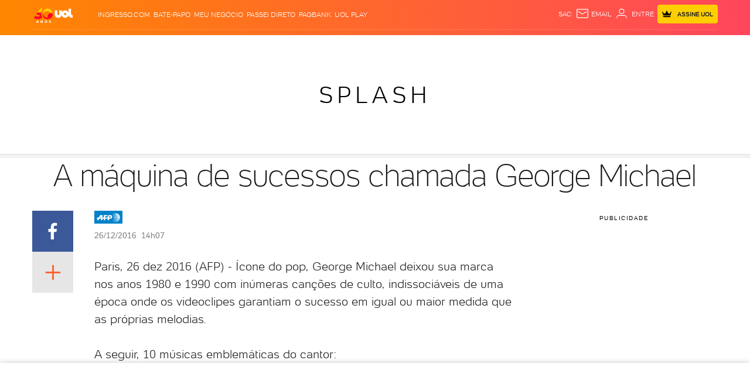

--- FILE ---
content_type: text/html; charset=utf-8
request_url: https://www.google.com/recaptcha/api2/aframe
body_size: 269
content:
<!DOCTYPE HTML><html><head><meta http-equiv="content-type" content="text/html; charset=UTF-8"></head><body><script nonce="B1ZskaWXFQ_J9Y-70KgDCA">/** Anti-fraud and anti-abuse applications only. See google.com/recaptcha */ try{var clients={'sodar':'https://pagead2.googlesyndication.com/pagead/sodar?'};window.addEventListener("message",function(a){try{if(a.source===window.parent){var b=JSON.parse(a.data);var c=clients[b['id']];if(c){var d=document.createElement('img');d.src=c+b['params']+'&rc='+(localStorage.getItem("rc::a")?sessionStorage.getItem("rc::b"):"");window.document.body.appendChild(d);sessionStorage.setItem("rc::e",parseInt(sessionStorage.getItem("rc::e")||0)+1);localStorage.setItem("rc::h",'1769297837174');}}}catch(b){}});window.parent.postMessage("_grecaptcha_ready", "*");}catch(b){}</script></body></html>

--- FILE ---
content_type: text/javascript;charset=utf-8
request_url: https://id.cxense.com/public/user/id?json=%7B%22identities%22%3A%5B%7B%22type%22%3A%22ckp%22%2C%22id%22%3A%22mksy8mdht0nxtcyf%22%7D%2C%7B%22type%22%3A%22lst%22%2C%22id%22%3A%221k6ntcfcsrvij24gmg1aifbb2b%22%7D%2C%7B%22type%22%3A%22cst%22%2C%22id%22%3A%221k6ntcfcsrvij24gmg1aifbb2b%22%7D%5D%7D&callback=cXJsonpCB1
body_size: 206
content:
/**/
cXJsonpCB1({"httpStatus":200,"response":{"userId":"cx:n5q0zi9ytktl22bg4s2n1ejyp:2t45flmiyoxza","newUser":false}})

--- FILE ---
content_type: text/javascript;charset=utf-8
request_url: https://p1cluster.cxense.com/p1.js
body_size: 101
content:
cX.library.onP1('1k6ntcfcsrvij24gmg1aifbb2b');


--- FILE ---
content_type: application/javascript; charset=utf-8
request_url: https://fundingchoicesmessages.google.com/f/AGSKWxUPPSHvnhJ7ue102PcEqxYd9nV6m9XmBmee1GssgMxII9nJ0DXHtpqHCtmu8I6p10EHCujSWLo4lkJjCTK-fGgO7yuOYdo1kw0n3cEzaXCFdY_Sya5GIm8-hbe8tXWPkuw2Ki06XYH3HDhmEAJwBm3g95yldicM6Zm7OyBxsO87jZGyshGkyN_NS5pm/_=ad-leaderboard-/post-ad-/img_ad_/am/ads./dmn-advert.
body_size: -1289
content:
window['828356a3-9fe4-4d2a-980b-8c7cffddf848'] = true;